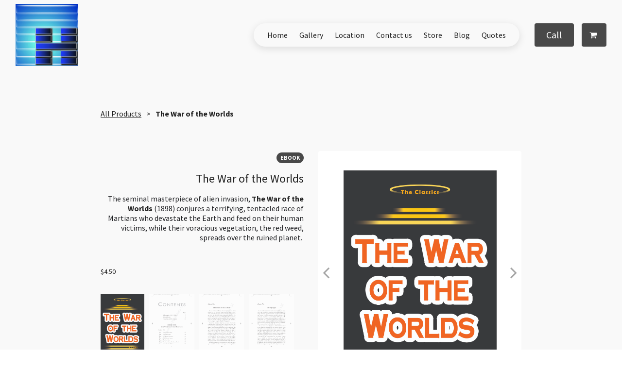

--- FILE ---
content_type: text/html; charset=utf-8
request_url: https://www.google.com/recaptcha/api2/aframe
body_size: 266
content:
<!DOCTYPE HTML><html><head><meta http-equiv="content-type" content="text/html; charset=UTF-8"></head><body><script nonce="fTHyLhfFuOdOC-x37q-r9A">/** Anti-fraud and anti-abuse applications only. See google.com/recaptcha */ try{var clients={'sodar':'https://pagead2.googlesyndication.com/pagead/sodar?'};window.addEventListener("message",function(a){try{if(a.source===window.parent){var b=JSON.parse(a.data);var c=clients[b['id']];if(c){var d=document.createElement('img');d.src=c+b['params']+'&rc='+(localStorage.getItem("rc::a")?sessionStorage.getItem("rc::b"):"");window.document.body.appendChild(d);sessionStorage.setItem("rc::e",parseInt(sessionStorage.getItem("rc::e")||0)+1);localStorage.setItem("rc::h",'1769283685329');}}}catch(b){}});window.parent.postMessage("_grecaptcha_ready", "*");}catch(b){}</script></body></html>